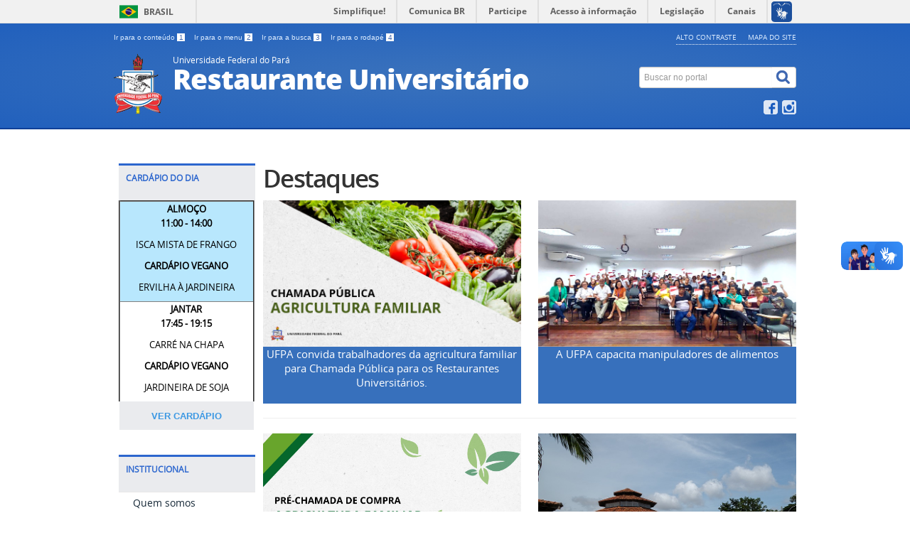

--- FILE ---
content_type: text/html; charset=utf-8
request_url: https://saest.ufpa.br/ru/
body_size: 4805
content:
<!DOCTYPE html>
<!--[if lt IE 7]>      <html prefix="og: http://ogp.me/ns#" class="no-js lt-ie9 lt-ie8 lt-ie7" lang="pt-br" dir="ltr"> <![endif]-->
<!--[if IE 7]>         <html prefix="og: http://ogp.me/ns#" class="no-js lt-ie9 lt-ie8" lang="pt-br" dir="ltr"> <![endif]-->
<!--[if IE 8]>         <html prefix="og: http://ogp.me/ns#" class="no-js lt-ie9" lang="pt-br" dir="ltr"> <![endif]-->
<!--[if gt IE 8]><!--> <html prefix="og: http://ogp.me/ns#" class="no-js" lang="pt-br" dir="ltr"> <!--<![endif]-->
<head>
	<!-- Global Site Tag (gtag.js) - Google Analytics -->
	<script async src="https://www.googletagmanager.com/gtag/js?id=UA-106820391-1"></script>
    <script>
      window.dataLayer = window.dataLayer || [];
      function gtag(){dataLayer.push(arguments)};
      gtag('js', new Date());
    
      gtag('config', 'UA-106820391-1');
    </script>
    <!--[if lt IE 9]>
    <script src="/ru/templates/padraogoverno01/js/html5shiv.js"></script>
    <![endif]-->
    <link rel="stylesheet" href="/ru/templates/padraogoverno01/bootstrap/css/bootstrap.min.css" type='text/css'/>
    <link rel="stylesheet" href="/ru/templates/padraogoverno01/css/template-azul.css" type='text/css'/>
    		<link rel="stylesheet" href="/ru/templates/padraogoverno01/css/icones-bmp-azul.css" type='text/css'/>
		    <link rel="stylesheet" href="/ru/templates/padraogoverno01/font-awesome/css/font-awesome.min.css" type='text/css'/>
    <!--[if lt IE 10]>
    <link rel="stylesheet" href="/ru/templates/padraogoverno01/css/ie.css" />
    <![endif]-->
    <!--[if lt IE 9]>
    <link rel="stylesheet" href="/ru/templates/padraogoverno01/css/ie8.css" />
    <![endif]-->
    <!--[if lt IE 8]>
    <link rel="stylesheet" href="/ru/templates/padraogoverno01/css/ie7.css" />
    <link rel="stylesheet" href="/ru/font-awesome/css/font-awesome-ie7.min.css" />
    <![endif]-->    
        <base href="https://saest.ufpa.br/ru/" />
	<meta http-equiv="content-type" content="text/html; charset=utf-8" />
	<meta name="description" content="site da saest, ufpa" />
	<title>Página inicial</title>
	<link href="/ru/templates/padraogoverno01/favicon.ico" rel="shortcut icon" type="image/vnd.microsoft.icon" />
	<link href="https://saest.ufpa.br/ru/index.php/component/search/?Itemid=101&amp;format=opensearch" rel="search" title="Pesquisa RU" type="application/opensearchdescription+xml" />
	<link href="https://cdnjs.cloudflare.com/ajax/libs/simple-line-icons/2.4.1/css/simple-line-icons.min.css" rel="stylesheet" type="text/css" />
	<link href="/ru/components/com_k2/css/k2.css?v=2.9.0" rel="stylesheet" type="text/css" />
	<link href="https://saest.ufpa.br/ru/templates/padraogoverno01/html/mod_banners/css/banner-rotativo-home.css" rel="stylesheet" type="text/css" />
	<link href="https://saest.ufpa.br/ru/modules/mod_socialnetworking/assets/css/mod_socialnetworking.css" rel="stylesheet" type="text/css" />
	<script src="/ru/media/jui/js/jquery.min.js?f69dbf79cc6ffbadc621e32aa605cfcb" type="text/javascript"></script>
	<script src="/ru/media/jui/js/jquery-noconflict.js?f69dbf79cc6ffbadc621e32aa605cfcb" type="text/javascript"></script>
	<script src="/ru/media/jui/js/jquery-migrate.min.js?f69dbf79cc6ffbadc621e32aa605cfcb" type="text/javascript"></script>
	<script src="/ru/media/k2/assets/js/k2.frontend.js?v=2.9.0&amp;sitepath=/ru/" type="text/javascript"></script>
	<script src="https://saest.ufpa.br/ru/templates/padraogoverno01/html/mod_banners/js/banner-rotativo-home.js" type="text/javascript"></script>
	<!--[if lt IE 9]><link rel="stylesheet" href="https://saest.ufpa.br/ru/modules/mod_barradogoverno/assets/2014/css/ie8.css" type="text/css" /><![endif]-->

    <meta content="width=device-width, initial-scale=1.0" name="viewport">
        		<link href='https://saest.ufpa.br/ru/templates/padraogoverno01/css/fontes.css'  rel='stylesheet' type='text/css'>
		
</head>
<body >
    <a class="hide" id="topo" href="#accessibility">Ir direto para menu de acessibilidade.</a>
    <noscript>
      <div class="error minor-font">
        Seu navegador de internet está sem suporte à JavaScript. Por esse motivo algumas funcionalidades do site podem não estar acessíveis.
      </div>
    </noscript>
    <!--[if lt IE 7]><center><strong>Atenção, a versão de seu navegador não é compatível com este sítio. Atualize seu navegador.</strong></center><![endif]-->
    <!-- barra do governo -->
<div id="barra-brasil">
	<div id="barra-brasil" style="background:#7F7F7F; height: 20px; padding:0 0 0 10px;display:block;"> 
	<ul id="menu-barra-temp" style="list-style:none;">
		<li style="display:inline; float:left;padding-right:10px; margin-right:10px; border-right:1px solid #EDEDED"><a href="http://brasil.gov.br" style="font-family:sans,sans-serif; text-decoration:none; color:white;">Portal do Governo Brasileiro</a></li> 
		<li><a style="font-family:sans,sans-serif; text-decoration:none; color:white;" href="http://epwg.governoeletronico.gov.br/barra/atualize.html">Atualize sua Barra de Governo</a></li>
	</ul>
	</div>
</div>
	
<!--[if lt IE 7]><br /><strong>Seu navegador é incompatível com os novos padrões de tecnologia e por isso você não pode visualizar a nova barra do Governo Federal. Atualize ou troque seu navegador.</strong><br /><![endif]-->
<!-- fim barra do governo -->
    <div class="layout">
        <header>
            <div class="container">
                <div class="row-fluid accessibility-language-actions-container">
                    <div class="span6 accessibility-container">
                        <ul id="accessibility">
                            <li>
                                <a accesskey="1" href="#content" id="link-conteudo">
                                    Ir para o conte&uacute;do
                                    <span>1</span>
                                </a>
                            </li>
                            <li>
                                <a accesskey="2" href="#navigation" id="link-navegacao">
                                    Ir para o menu
                                    <span>2</span>
                                </a>
                            </li>
                            <li>
                                <a accesskey="3" href="#portal-searchbox" id="link-buscar">
                                    Ir para a busca
                                    <span>3</span>
                                </a>
                            </li>
                            <li>
                                <a accesskey="4" href="#footer" id="link-rodape">
                                    Ir para o rodap&eacute;
                                    <span>4</span>
                                </a>
                            </li>
                        </ul>
                    </div>
                    <!-- fim div.span6 -->
                    <div class="span6 language-and-actions-container">
                        		<h2 class="hide">Recurso de Acessibilidade</h2>
		
<ul class="pull-right" id="portal-siteactions">
<li class="item-141 toggle-contraste"><a class="toggle-contraste" href="#"  accesskey="5" >Alto contraste</a></li><li class="item-142"><a href="/ru/index.php/mapa-do-site" accesskey="6" >Mapa do site</a></li></ul>
	
                    </div>
                    <!-- fim div.span6 -->
                </div>
                <!-- fim .row-fluid -->
                <div class="row-fluid">
                    <div id="logo" class="span8">
                        <a href="https://saest.ufpa.br/ru/" title="Restaurante Universitário">
                                                        <img src="https://saest.ufpa.br/ru/images/logo-ufpa.png" alt="Restaurante Universitário" />
                                                        <span class="portal-title-1">Universidade Federal do Pará</span>
                            <h1 class="portal-title corto">Restaurante Universitário</h1>
                            <span class="portal-description"></span>
                        </a>
                    </div>
                    <!-- fim .span8 -->
                    <div class="span4">
                        	<div id="portal-searchbox" class="row">
    	<h2 class="hidden">Buscar no portal</h2>
    	<form action="/ru/index.php" method="post" class="pull-right">
 	<fieldset>
        <legend class="hide">Busca</legend>
        <h2 class="hidden">Buscar no portal</h2>
        <div class="input-append">
        	<label for="portal-searchbox-field" class="hide">Busca: </label>
        	<input type="text" id="portal-searchbox-field" class="searchField" placeholder="Buscar no portal" title="Buscar no portal" name="searchword">       
            <button type="submit" class="btn searchButton"><span class="hide">Buscar</span><i class="icon-search"></i></button>
		</div>
		<input type="hidden" name="task" value="search" />
		<input type="hidden" name="option" value="com_search" />
		<input type="hidden" name="Itemid" value="101" />
	</fieldset>
</form>
    </div>
		<div id="social-icons" class="row">
    	<h2 class="hidden">Redes Sociais</h2>
    	
<ul class="pull-right">
<li class="portalredes-item item-138"><a href="https://www.facebook.com/Restaurante-Universitario-UFPA-223559087705438/" ><i class="icon-facebook-sign"><span>Facebook</span></i></a></li><li class="portalredes-item item-257"><a href="https://www.instagram.com/ru_ufpa/" ><i class="icon-instagram"><span>Instagram</span></i></a></li></ul>
    </div>
	
                    </div>
                    <!-- fim .span4 -->
                </div>
                <!-- fim .row-fluid -->
            </div>
            <!-- fim div.container -->
            <div class="sobre">
                <div class="container">
                    
                </div>
                <!-- .container -->
            </div>
            <!-- fim .sobre -->
        </header>
        <main>
            <div class="container">
                
                <div class="row-fluid">
                                        <div id="navigation" class="span3">
                        <a href="#" class="visible-phone visible-tablet mainmenu-toggle btn"><i class="icon-list"></i>&nbsp;Menu</a>
                        <section id="navigation-section">
                            <span class="hide">Início do menu principal</span>
                            	<nav class="span11 ">
		<h2 >Cardápio do dia <i class="icon-chevron-up visible-phone visible-tablet pull-right"></i></h2><!-- visible-phone visible-tablet -->
		
 
 	<table style=" color:#black; width: 100%; background-color: #ffffff;" border="2" cellspacing="5">
		<tbody>
			<tr style="font-size: 13px; text-align: center; background-color: #b8e7fd; color: #000;">
				<td style=" text-align:center; vertical-align:middle; ">
				<p"><strong>ALMOÇO<br>11:00 - 14:00</strong></p>
						<p>ISCA MISTA DE FRANGO</p>
						<p><strong>CARDÁPIO VEGANO</strong></p>
						<p>ERVILHA À JARDINEIRA</p></td>
			</tr>
			<tr style="font-size: 13px; text-align: center; background-color: #FFF; color: #000;">
				<td style=" text-align:center; vertical-align:middle; "><p"><strong>JANTAR<br>17:45 - 19:15</strong></p>
						<p>CARRÉ NA CHAPA</p>
						<p><strong>CARDÁPIO VEGANO</strong></p>
						<p>JARDINEIRA DE SOJA</p></td>
			</tr>
			<tr style="font-size: 13px; text-align: center; background-color: #EAEBEE; ">
				<td style=" text-align:center; vertical-align:middle; border:hidden; height:40PX ">
					<a href="/ru/index.php/component/cardapio/" style="color: #3E99E3; font-weight:bold; font-family:Arial, Helvetica, sans-serif">VER CARDÁPIO</a>
                </td>
            </tr>
		
		</tbody>
	</table> 
 
		
	</nav>
		<nav class="assuntos span11">
		<h2 >INSTITUCIONAL <i class="icon-chevron-up visible-phone visible-tablet pull-right"></i></h2><!-- visible-phone visible-tablet -->
		
<ul>
<li class="item-107"><a href="/ru/index.php/d" >Quem somos</a></li><li class="item-319"><a href="/ru/index.php/d-2" >Histórico</a></li><li class="item-320"><a href="/ru/index.php/d-3" >Horário de funcionamento</a></li><li class="item-324"><a href="/ru/index.php/valores" >Preço do bandejão</a></li><li class="item-110"><a href="/ru/index.php/editoria-b" > Equipe e contatos</a></li><li class="item-321"><a href="/ru/index.php/editoria-b-2" >Modelos de documentos para solicitações</a></li><li class="item-322"><a href="/ru/index.php/editoria-b-3" >Produções técnico-científicas</a></li><li class="item-323"><a href="/ru/index.php/editoria-b-4" >Auxílio Taxa Zero</a></li><li class="item-328"><a href="/ru/index.php/cartilhas-e-e-books" >Cartilhas e E-books</a></li></ul>
	</nav>
	
                            <span class="hide">Fim do menu principal</span>
                        </section>
                    </div>
                    <!-- fim #navigation.span3 -->
                                        <div id="content" class="span9">
                        <section id="content-section">
                            <span class="hide">Início do conteúdo da página</span>

                            
                            
                                		<div class="row-fluid module ">
									
<style>
/* Container holding the image and the text */
.bannerNovo {
  text-align: center;
  color: #FFF;
  
  font-size:15px;
  height:100%;
}

.rodapeCentro {
	height:80px;
  background-color: rgba(55, 112, 188);
}

</style>
<h1>Destaques</h1>
<div class="row-fluid">
<div class="carousel-inner">
<div class="span6 bannerNovo">
																																																																		<a
							href="/ru/index.php/component/banners/click/79"
							title="UFPA convida trabalhadores da agricultura familiar para Chamada Pública para os Restaurantes Universitários. ">
							<img
								src="https://saest.ufpa.br/ru/images/banners/72.jpg"
								alt="UFPA convida trabalhadores da agricultura familiar para Chamada Pública para os Restaurantes Universitários. "
								width ="746"								height ="423"							/>
						</a>
															<div class="faixa"></div>
			<div class="rodapeCentro">
				<a style="color:#FFF" href="/ru/index.php/component/banners/click/79">
					UFPA convida trabalhadores da agricultura familiar para Chamada Pública para os Restaurantes Universitários. 				</a>
			</div>
			
				<div class="clr"></div>
	</div>
<div class="span6 bannerNovo">
																																																																		<a
							href="/ru/index.php/component/banners/click/78"
							title="A UFPA capacita manipuladores de alimentos">
							<img
								src="https://saest.ufpa.br/ru/images/banners/68.jpg"
								alt="A UFPA capacita manipuladores de alimentos"
								width ="746"								height ="423"							/>
						</a>
															<div class="faixa"></div>
			<div class="rodapeCentro">
				<a style="color:#FFF" href="/ru/index.php/component/banners/click/78">
					A UFPA capacita manipuladores de alimentos				</a>
			</div>
			
				<div class="clr"></div>
	</div>
</div><hr><div class="row-fluid"><div class="span6 bannerNovo">
																																																																		<a
							href="/ru/index.php/component/banners/click/74"
							title="UFPA convida para reunião de pré-chamada de compras da agricultura familiar para os restaurantes universitários">
							<img
								src="https://saest.ufpa.br/ru/images/banners/57.jpg"
								alt="UFPA convida para reunião de pré-chamada de compras da agricultura familiar para os restaurantes universitários"
								width ="746"								height ="423"							/>
						</a>
															<div class="faixa"></div>
			<div class="rodapeCentro">
				<a style="color:#FFF" href="/ru/index.php/component/banners/click/74">
					UFPA convida para reunião de pré-chamada de compras da agricultura familiar para os restaurantes universitários				</a>
			</div>
			
				<div class="clr"></div>
	</div>
<div class="span6 bannerNovo">
																																																																		<a
							href="/ru/index.php/component/banners/click/73"
							title="Restaurante Universitário da UFPA reabre no dia 17 de janeiro com feijoada no cardápio">
							<img
								src="https://saest.ufpa.br/ru/images/banners/47.jpg"
								alt="Restaurante Universitário da UFPA reabre no dia 17 de janeiro com feijoada no cardápio"
																							/>
						</a>
															<div class="faixa"></div>
			<div class="rodapeCentro">
				<a style="color:#FFF" href="/ru/index.php/component/banners/click/73">
					Restaurante Universitário da UFPA reabre no dia 17 de janeiro com feijoada no cardápio				</a>
			</div>
			
				<div class="clr"></div>
	</div>
	
</div>
</div>
	
					</div>
				<div class="row-fluid module module-box-01">
							<div class="outstanding-header">			 	<h2 class="outstanding-title"><span>Mais Notícias</span></h2>
			 	</div>									
<ul class="row-fluid lista">
			<li class="span12">
					
			<h4>
				<a href="/ru/index.php/ultimas-noticias/110-funcionamento-ru-05-05-2025">
					Funcionamento RU (05/05/2025).				</a>
			</h4>
				</li>			
			<li class="span12">
					
			<h4>
				<a href="/ru/index.php/ultimas-noticias/109-funcionamento-ru-28-02-2025-a-05-03-2025">
					Funcionamento RU (28/02/2025 à 05/03/2025).				</a>
			</h4>
				</li>			
			<li class="span12">
					
			<h4>
				<a href="/ru/index.php/ultimas-noticias/108-comunicado-sobre-funcionamento-do-ru-profissional-11-10-2024">
					Comunicado sobre funcionamento do RU Profissional (11/10/2024).				</a>
			</h4>
				</li>			
			<li class="span12">
					
			<h4>
				<a href="/ru/index.php/ultimas-noticias/107-comunicado-sobre-funcionamento-do-ru-profissional-16-08-2024">
					Comunicado sobre funcionamento do RU Profissional (16/08/2024).				</a>
			</h4>
				</li>			
			<li class="span12">
					
			<h4>
				<a href="/ru/index.php/ultimas-noticias/106-funcionamento-ru-30-e-31-05-2024">
					Funcionamento RU (30 e 31/05/2024).				</a>
			</h4>
				</li>			
			
</ul>

	<div class="footer">
		<a href="/ru/index.php/ultimas-noticias" class="link">
			Acesse a lista completa			
		</a>	
	</div>
	
					</div>
		

                            
                            <span class="hide">Fim do conteúdo da página</span>
                        </section>
                    </div>
                    <!-- fim #content.span9 -->
                </div>
                <!-- fim .row-fluid -->
            </div>
            <!-- fim .container -->
        </main>
        <footer>
            <div class="footer-atalhos">
                <div class="container">
                    <div class="pull-right voltar-ao-topo"><a href="#portal-siteactions"><i class="icon-chevron-up"></i>&nbsp;Voltar para o topo</a></div>
                </div>
            </div>
            <div class="container container-menus">
                <div id="footer" class="row footer-menus">
                    <span class="hide">Início da navegação de rodapé</span>
                    
                    <span class="hide">Fim da navegação de rodapé</span>
                </div>
                <!-- fim .row -->
            </div>
            <!-- fim .container -->
            <div class="footer-logos">
                <div class="container">
                                            <a href="http://www.acessoainformacao.gov.br/" class="logo-acesso pull-left"><img src="/ru/templates/padraogoverno01/images/acesso-a-informacao.png" alt="Acesso a Informação"></a>
                                                        </div>
            </div>
            <div class="footer-ferramenta">
                <div class="container">
                    <p>Desenvolvido com o CMS de c&oacute;digo aberto <a href="http://www.joomla.org">Joomla</a></p>                </div>
            </div>
            <div class="footer-atalhos visible-phone">
                <div class="container">
                    <span class="hide">Fim do conteúdo da página</span>
                    <div class="pull-right voltar-ao-topo"><a href="#portal-siteactions"><i class="icon-chevron-up"></i>&nbsp;Voltar para o topo</a></div>
                </div>
            </div>
        </footer>
    </div>
    <!-- fim div#wrapper -->
    <!-- scripts principais do template -->
    		<script src="/ru/templates/padraogoverno01/bootstrap/js/bootstrap.min.js" type="text/javascript"></script><noscript>&nbsp;<!-- item para fins de acessibilidade --></noscript>
	    <script src="/ru/templates/padraogoverno01/js/jquery.cookie.js" type="text/javascript"></script><noscript>&nbsp;<!-- item para fins de acessibilidade --></noscript>
	    <script src="/ru/templates/padraogoverno01/js/template.js" type="text/javascript"></script><noscript>&nbsp;<!-- item para fins de acessibilidade --></noscript>
		    		<script src="https://barra.brasil.gov.br/barra.js?cor=verde" type="text/javascript"></script><noscript>&nbsp;<!-- item para fins de acessibilidade --></noscript>
		        <!-- debug -->
    
    </body>
</html>


--- FILE ---
content_type: text/css
request_url: https://saest.ufpa.br/ru/templates/padraogoverno01/html/mod_banners/css/banner-rotativo-home.css
body_size: 322
content:
.banner-carousel .faixa { background: transparent url(../img/shadow-50.png) 0 0; height:20px; width:746px; position:relative; top: -20px; -webkit-border-radius:0 0 5px 5px; -moz-border-radius: 0 0 5px 5px; -ms-border-radius: 0 0 5px 5px; -o-border-radius: 0 0 5px 5px; border-radius: 0 0 5px 5px }
.banner-carousel .banneritem img { -webkit-border-radius: 5px; -moz-border-radius: 5px; -ms-border-radius: 5px; -o-border-radius: 5px; border-radius: 5px }
.banner-carousel .carousel-indicators-custom { position: absolute; top:0; right:4px; display: block; background: #136328; -webkit-border-radius:0 0 5px 0; -moz-border-radius: 0 0 5px 0; -ms-border-radius: 0 0 5px 0; -o-border-radius: 0 0 5px 0; border-radius: 0 0 5px 0 }
.banner-carousel .carousel-indicators-custom li { display:block; float:left; width:20px; height:20px; position: relative; margin:0 !important; }
.banner-carousel .carousel-indicators-custom li a { display:block; width:20px; height:20px; overflow: hidden; text-indent:-9999px; background: #136328 url(../img/bullets-branco-verde.gif) 0 0 no-repeat }
.banner-carousel .carousel-indicators-custom li.active a,
.banner-carousel .carousel-indicators-custom li a:hover { background:#FFB400 url(../img/bullets-branco-verde.gif) -21px 0 }
.banner-carousel .carousel-indicators-custom li.last,
.carousel-indicators-custom li.last a { -webkit-border-radius:0 0 5px 0; -moz-border-radius: 0 0 5px 0; -ms-border-radius: 0 0 5px 0; -o-border-radius: 0 0 5px 0; border-radius: 0 0 5px 0 }
.banner-carousel .item { -webkit-transition-property: opacity; -moz-transition-property: opacity; -o-transition-property: opacity; transition-property: opacity }
.banner-carousel .fading .carousel-inner > .item { display: block; position: absolute; left: 0 !important; opacity: 0; -moz-transition: .6s ease-in-out opacity; -webkit-transition: .6s ease-in-out opacity; -o-transition: .6s ease-in-out opacity; transition: .6s ease-in-out opacity }
.banner-carousel .fading .carousel-inner > .active,
.banner-carousel .fading .carousel-inner > .next.left { opacity: 1 }
.banner-carousel .fading .carousel-inner > .next,
.banner-carousel .fading .carousel-inner > .active.left { opacity: 0 }

--- FILE ---
content_type: text/css
request_url: https://saest.ufpa.br/ru/modules/mod_socialnetworking/assets/css/mod_socialnetworking.css
body_size: 225
content:
.follow_us {
	float:left;
	margin-top:8px
}
.like_us {
	float:left;
	margin-top:8px;
	margin-left:10px;
	width:75px
}
.social ol, ul {
	list-style:none
}
.like_us h6 {
	margin-bottom:2px
}
.social {
	padding-top:2px;
	margin-top:2px;
	float:left
}
.social li {
	display:block;
	float:left;
	width:18px;
	height:18px;
	margin-right:3px
}

.social li a {
	display:block;
	width:100%;
	height:100%
}
.social li.facebook {
	background-position:-4px -4px
}
.social li.twitter {
	background-position:-25px -4px
}
.social li.likedin {
	background-position:-46px -4px
}
.social li.pinit {
	background-position:-67px -4px
}
.social li.yelp {
	background-position:-89px -4px
}
.social li.locate {
	background-position:-110px -4px
}
.social li.tumblr {
	background-position:-129px -4px
}
.social li.facebook:hover {
	background-position: -4px -27px;
}
.social li.twitter:hover {
	background-position:-25px -27px
}
.social li.likedin:hover {
	background-position:-46px -27px
}
.social li.pinit:hover {
	background-position:-67px -27px
}
.social li.yelp:hover {
	background-position:-89px -27px
}
.social li.locate:hover {
	background-position:-110px -27px
}
.social li.tumblr:hover {
	background-position:-129px -27px
}
.fb-like {
	width:75px!important;
	margin-top:2px
}
.social_share_plugin{
	float:right !important;
	font-size:1em !important;
}
.fb-like span {
	width:75px!important
}
.fb-like .fb_ltr {
	width:75px!important
}
.social li { background:url(../images/social_icons.png) no-repeat }

